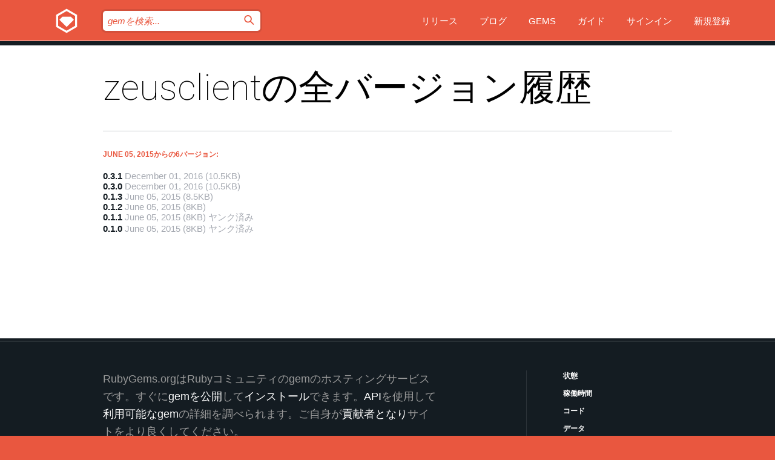

--- FILE ---
content_type: text/html; charset=utf-8
request_url: https://rubygems.org/gems/zeusclient/versions?locale=ja
body_size: 3891
content:
<!DOCTYPE html>
<html lang="ja">
  <head>
    <title>zeusclientの全バージョン履歴 | RubyGems.org | コミュニティのgemホスティングサービス</title>
    <meta charset="UTF-8">
    <meta content="width=device-width, initial-scale=1, maximum-scale=1, user-scalable=0" name="viewport">
    <meta name="google-site-verification" content="AuesbWQ9MCDMmC1lbDlw25RJzyqWOcDYpuaCjgPxEZY" />
    <link rel="apple-touch-icon" href="/apple-touch-icons/apple-touch-icon.png" />
      <link rel="apple-touch-icon" sizes="57x57" href="/apple-touch-icons/apple-touch-icon-57x57.png" />
      <link rel="apple-touch-icon" sizes="72x72" href="/apple-touch-icons/apple-touch-icon-72x72.png" />
      <link rel="apple-touch-icon" sizes="76x76" href="/apple-touch-icons/apple-touch-icon-76x76.png" />
      <link rel="apple-touch-icon" sizes="114x114" href="/apple-touch-icons/apple-touch-icon-114x114.png" />
      <link rel="apple-touch-icon" sizes="120x120" href="/apple-touch-icons/apple-touch-icon-120x120.png" />
      <link rel="apple-touch-icon" sizes="144x144" href="/apple-touch-icons/apple-touch-icon-144x144.png" />
      <link rel="apple-touch-icon" sizes="152x152" href="/apple-touch-icons/apple-touch-icon-152x152.png" />
      <link rel="apple-touch-icon" sizes="180x180" href="/apple-touch-icons/apple-touch-icon-180x180.png" />
    <link rel="mask-icon" href="/rubygems_logo.svg" color="#e9573f">
    <link rel="fluid-icon" href="/fluid-icon.png"/>
    <link rel="search" type="application/opensearchdescription+xml" title="RubyGems.org" href="/opensearch.xml">
    <link rel="shortcut icon" href="/favicon.ico" type="image/x-icon">
    <link rel="stylesheet" href="/assets/application-fda27980.css" />
    <link href="https://fonts.gstatic.com" rel="preconnect" crossorigin>
    <link href='https://fonts.googleapis.com/css?family=Roboto:100&amp;subset=greek,latin,cyrillic,latin-ext' rel='stylesheet' type='text/css'>
    
<link rel="alternate" type="application/atom+xml" href="https://feeds.feedburner.com/gemcutter-latest" title="RubyGems.org | 最新のgemの一覧">

    <meta name="csrf-param" content="authenticity_token" />
<meta name="csrf-token" content="IC435LfUdMtmpr7N7NP_I_czfSX0Mzuc40Q_J02Qg2JE0iuKOMG2_SSrFCfaZVniJyusOgStf9kPuEF7zC2tRg" />
    
    <script type="importmap" data-turbo-track="reload">{
  "imports": {
    "jquery": "/assets/jquery-15a62848.js",
    "@rails/ujs": "/assets/@rails--ujs-2089e246.js",
    "application": "/assets/application-ae34b86d.js",
    "@hotwired/turbo-rails": "/assets/turbo.min-ad2c7b86.js",
    "@hotwired/stimulus": "/assets/@hotwired--stimulus-132cbc23.js",
    "@hotwired/stimulus-loading": "/assets/stimulus-loading-1fc53fe7.js",
    "@stimulus-components/clipboard": "/assets/@stimulus-components--clipboard-d9c44ea9.js",
    "@stimulus-components/dialog": "/assets/@stimulus-components--dialog-74866932.js",
    "@stimulus-components/reveal": "/assets/@stimulus-components--reveal-77f6cb39.js",
    "@stimulus-components/checkbox-select-all": "/assets/@stimulus-components--checkbox-select-all-e7db6a97.js",
    "github-buttons": "/assets/github-buttons-3337d207.js",
    "webauthn-json": "/assets/webauthn-json-74adc0e8.js",
    "avo.custom": "/assets/avo.custom-4b185d31.js",
    "stimulus-rails-nested-form": "/assets/stimulus-rails-nested-form-3f712873.js",
    "local-time": "/assets/local-time-a331fc59.js",
    "src/oidc_api_key_role_form": "/assets/src/oidc_api_key_role_form-223a59d4.js",
    "src/pages": "/assets/src/pages-64095f36.js",
    "src/transitive_dependencies": "/assets/src/transitive_dependencies-9280dc42.js",
    "src/webauthn": "/assets/src/webauthn-a8b5ca04.js",
    "controllers/application": "/assets/controllers/application-e33ffaa8.js",
    "controllers/autocomplete_controller": "/assets/controllers/autocomplete_controller-e9f78a76.js",
    "controllers/counter_controller": "/assets/controllers/counter_controller-b739ef1d.js",
    "controllers/dialog_controller": "/assets/controllers/dialog_controller-c788489b.js",
    "controllers/dropdown_controller": "/assets/controllers/dropdown_controller-baaf189b.js",
    "controllers/dump_controller": "/assets/controllers/dump_controller-5d671745.js",
    "controllers/exclusive_checkbox_controller": "/assets/controllers/exclusive_checkbox_controller-c624394a.js",
    "controllers/gem_scope_controller": "/assets/controllers/gem_scope_controller-9c330c45.js",
    "controllers": "/assets/controllers/index-236ab973.js",
    "controllers/nav_controller": "/assets/controllers/nav_controller-8f4ea870.js",
    "controllers/onboarding_name_controller": "/assets/controllers/onboarding_name_controller-a65c65ec.js",
    "controllers/radio_reveal_controller": "/assets/controllers/radio_reveal_controller-41774e15.js",
    "controllers/recovery_controller": "/assets/controllers/recovery_controller-b051251b.js",
    "controllers/reveal_controller": "/assets/controllers/reveal_controller-a90af4d9.js",
    "controllers/reveal_search_controller": "/assets/controllers/reveal_search_controller-8dc44279.js",
    "controllers/scroll_controller": "/assets/controllers/scroll_controller-07f12b0d.js",
    "controllers/search_controller": "/assets/controllers/search_controller-79d09057.js",
    "controllers/stats_controller": "/assets/controllers/stats_controller-5bae7b7f.js"
  }
}</script>
<link rel="modulepreload" href="/assets/jquery-15a62848.js" nonce="bda9792a40b4562dc4ae974f72a44084">
<link rel="modulepreload" href="/assets/@rails--ujs-2089e246.js" nonce="bda9792a40b4562dc4ae974f72a44084">
<link rel="modulepreload" href="/assets/application-ae34b86d.js" nonce="bda9792a40b4562dc4ae974f72a44084">
<link rel="modulepreload" href="/assets/turbo.min-ad2c7b86.js" nonce="bda9792a40b4562dc4ae974f72a44084">
<link rel="modulepreload" href="/assets/@hotwired--stimulus-132cbc23.js" nonce="bda9792a40b4562dc4ae974f72a44084">
<link rel="modulepreload" href="/assets/stimulus-loading-1fc53fe7.js" nonce="bda9792a40b4562dc4ae974f72a44084">
<link rel="modulepreload" href="/assets/@stimulus-components--clipboard-d9c44ea9.js" nonce="bda9792a40b4562dc4ae974f72a44084">
<link rel="modulepreload" href="/assets/@stimulus-components--dialog-74866932.js" nonce="bda9792a40b4562dc4ae974f72a44084">
<link rel="modulepreload" href="/assets/@stimulus-components--reveal-77f6cb39.js" nonce="bda9792a40b4562dc4ae974f72a44084">
<link rel="modulepreload" href="/assets/@stimulus-components--checkbox-select-all-e7db6a97.js" nonce="bda9792a40b4562dc4ae974f72a44084">
<link rel="modulepreload" href="/assets/github-buttons-3337d207.js" nonce="bda9792a40b4562dc4ae974f72a44084">
<link rel="modulepreload" href="/assets/webauthn-json-74adc0e8.js" nonce="bda9792a40b4562dc4ae974f72a44084">
<link rel="modulepreload" href="/assets/local-time-a331fc59.js" nonce="bda9792a40b4562dc4ae974f72a44084">
<link rel="modulepreload" href="/assets/src/oidc_api_key_role_form-223a59d4.js" nonce="bda9792a40b4562dc4ae974f72a44084">
<link rel="modulepreload" href="/assets/src/pages-64095f36.js" nonce="bda9792a40b4562dc4ae974f72a44084">
<link rel="modulepreload" href="/assets/src/transitive_dependencies-9280dc42.js" nonce="bda9792a40b4562dc4ae974f72a44084">
<link rel="modulepreload" href="/assets/src/webauthn-a8b5ca04.js" nonce="bda9792a40b4562dc4ae974f72a44084">
<link rel="modulepreload" href="/assets/controllers/application-e33ffaa8.js" nonce="bda9792a40b4562dc4ae974f72a44084">
<link rel="modulepreload" href="/assets/controllers/autocomplete_controller-e9f78a76.js" nonce="bda9792a40b4562dc4ae974f72a44084">
<link rel="modulepreload" href="/assets/controllers/counter_controller-b739ef1d.js" nonce="bda9792a40b4562dc4ae974f72a44084">
<link rel="modulepreload" href="/assets/controllers/dialog_controller-c788489b.js" nonce="bda9792a40b4562dc4ae974f72a44084">
<link rel="modulepreload" href="/assets/controllers/dropdown_controller-baaf189b.js" nonce="bda9792a40b4562dc4ae974f72a44084">
<link rel="modulepreload" href="/assets/controllers/dump_controller-5d671745.js" nonce="bda9792a40b4562dc4ae974f72a44084">
<link rel="modulepreload" href="/assets/controllers/exclusive_checkbox_controller-c624394a.js" nonce="bda9792a40b4562dc4ae974f72a44084">
<link rel="modulepreload" href="/assets/controllers/gem_scope_controller-9c330c45.js" nonce="bda9792a40b4562dc4ae974f72a44084">
<link rel="modulepreload" href="/assets/controllers/index-236ab973.js" nonce="bda9792a40b4562dc4ae974f72a44084">
<link rel="modulepreload" href="/assets/controllers/nav_controller-8f4ea870.js" nonce="bda9792a40b4562dc4ae974f72a44084">
<link rel="modulepreload" href="/assets/controllers/onboarding_name_controller-a65c65ec.js" nonce="bda9792a40b4562dc4ae974f72a44084">
<link rel="modulepreload" href="/assets/controllers/radio_reveal_controller-41774e15.js" nonce="bda9792a40b4562dc4ae974f72a44084">
<link rel="modulepreload" href="/assets/controllers/recovery_controller-b051251b.js" nonce="bda9792a40b4562dc4ae974f72a44084">
<link rel="modulepreload" href="/assets/controllers/reveal_controller-a90af4d9.js" nonce="bda9792a40b4562dc4ae974f72a44084">
<link rel="modulepreload" href="/assets/controllers/reveal_search_controller-8dc44279.js" nonce="bda9792a40b4562dc4ae974f72a44084">
<link rel="modulepreload" href="/assets/controllers/scroll_controller-07f12b0d.js" nonce="bda9792a40b4562dc4ae974f72a44084">
<link rel="modulepreload" href="/assets/controllers/search_controller-79d09057.js" nonce="bda9792a40b4562dc4ae974f72a44084">
<link rel="modulepreload" href="/assets/controllers/stats_controller-5bae7b7f.js" nonce="bda9792a40b4562dc4ae974f72a44084">
<script type="module" nonce="bda9792a40b4562dc4ae974f72a44084">import "application"</script>
  </head>

  <body class="" data-controller="nav" data-nav-expanded-class="mobile-nav-is-expanded">
    <!-- Top banner -->

    <!-- Policies acknowledgment banner -->
    

    <header class="header header--interior" data-nav-target="header collapse">
      <div class="l-wrap--header">
        <a title="RubyGems" class="header__logo-wrap" data-nav-target="logo" href="/">
          <span class="header__logo" data-icon="⬡">⬢</span>
          <span class="t-hidden">RubyGems</span>
</a>        <a class="header__club-sandwich" href="#" data-action="nav#toggle focusin->nav#focus mousedown->nav#mouseDown click@window->nav#hide">
          <span class="t-hidden">Navigation menu</span>
        </a>

        <div class="header__nav-links-wrap">
          <div class="header__search-wrap" role="search">
  <form data-controller="autocomplete" data-autocomplete-selected-class="selected" action="/search" accept-charset="UTF-8" method="get">
    <input type="search" name="query" id="query" placeholder="gemを検索..." class="header__search" autocomplete="off" aria-autocomplete="list" data-autocomplete-target="query" data-action="autocomplete#suggest keydown.down-&gt;autocomplete#next keydown.up-&gt;autocomplete#prev keydown.esc-&gt;autocomplete#hide keydown.enter-&gt;autocomplete#clear click@window-&gt;autocomplete#hide focus-&gt;autocomplete#suggest blur-&gt;autocomplete#hide" data-nav-target="search" />

    <ul class="suggest-list" role="listbox" data-autocomplete-target="suggestions"></ul>

    <template id="suggestion" data-autocomplete-target="template">
      <li class="menu-item" role="option" tabindex="-1" data-autocomplete-target="item" data-action="click->autocomplete#choose mouseover->autocomplete#highlight"></li>
    </template>

    <label id="querylabel" for="query">
      <span class="t-hidden">gemを検索...</span>
</label>
    <input type="submit" value="⌕" id="search_submit" class="header__search__icon" aria-labelledby="querylabel" data-disable-with="⌕" />

</form></div>


          <nav class="header__nav-links" data-controller="dropdown">

            <a class="header__nav-link " href="https://rubygems.org/releases">リリース</a>
            <a class="header__nav-link" href="https://blog.rubygems.org">ブログ</a>

              <a class="header__nav-link" href="/gems">Gems</a>

            <a class="header__nav-link" href="https://guides.rubygems.org">ガイド</a>

              <a class="header__nav-link " href="/sign_in">サインイン</a>
                <a class="header__nav-link " href="/sign_up">新規登録</a>
          </nav>
        </div>
      </div>
    </header>



    <main class="main--interior" data-nav-target="collapse">
        <div class="l-wrap--b">
            <h1 class="t-display page__heading">
              zeusclientの全バージョン履歴

            </h1>
          
            <h3 class="t-list__heading">June 05, 2015からの6バージョン:</h3>
  <div class="versions">
    <ul class="t-list__items">
      <li class="gem__version-wrap">
  <a class="t-list__item" href="/gems/zeusclient/versions/0.3.1">0.3.1</a>
  <small class="gem__version__date">December 01, 2016</small>

  <span class="gem__version__date">(10.5KB)</span>
</li>
<li class="gem__version-wrap">
  <a class="t-list__item" href="/gems/zeusclient/versions/0.3.0">0.3.0</a>
  <small class="gem__version__date">December 01, 2016</small>

  <span class="gem__version__date">(10.5KB)</span>
</li>
<li class="gem__version-wrap">
  <a class="t-list__item" href="/gems/zeusclient/versions/0.1.3">0.1.3</a>
  <small class="gem__version__date">June 05, 2015</small>

  <span class="gem__version__date">(8.5KB)</span>
</li>
<li class="gem__version-wrap">
  <a class="t-list__item" href="/gems/zeusclient/versions/0.1.2">0.1.2</a>
  <small class="gem__version__date">June 05, 2015</small>

  <span class="gem__version__date">(8KB)</span>
</li>
<li class="gem__version-wrap">
  <a class="t-list__item" href="/gems/zeusclient/versions/0.1.1">0.1.1</a>
  <small class="gem__version__date">June 05, 2015</small>

  <span class="gem__version__date">(8KB)</span>
    <span class="gem__version__date">ヤンク済み</span>
</li>
<li class="gem__version-wrap">
  <a class="t-list__item" href="/gems/zeusclient/versions/0.1.0">0.1.0</a>
  <small class="gem__version__date">June 05, 2015</small>

  <span class="gem__version__date">(8KB)</span>
    <span class="gem__version__date">ヤンク済み</span>
</li>

    </ul>

    
  </div>

        </div>
    </main>

    <footer class="footer" data-nav-target="collapse">
      <div class="l-wrap--footer">
        <div class="l-overflow">
          <div class="nav--v l-col--r--pad">
            <a class="nav--v__link--footer" href="https://status.rubygems.org">状態</a>
            <a class="nav--v__link--footer" href="https://uptime.rubygems.org">稼働時間</a>
            <a class="nav--v__link--footer" href="https://github.com/rubygems/rubygems.org">コード</a>
            <a class="nav--v__link--footer" href="/pages/data">データ</a>
            <a class="nav--v__link--footer" href="/stats">統計</a>
            <a class="nav--v__link--footer" href="https://guides.rubygems.org/contributing/">貢献</a>
              <a class="nav--v__link--footer" href="/pages/about">概要</a>
            <a class="nav--v__link--footer" href="mailto:support@rubygems.org">ヘルプ</a>
            <a class="nav--v__link--footer" href="https://guides.rubygems.org/rubygems-org-api">API</a>
            <a class="nav--v__link--footer" href="/policies">ポリシー</a>
            <a class="nav--v__link--footer" href="/pages/supporters">支援</a>
              <a class="nav--v__link--footer" href="/pages/security">セキュリティ</a>
          </div>
          <div class="l-colspan--l colspan--l--has-border">
            <div class="footer__about">
              <p>
                RubyGems.orgはRubyコミュニティのgemのホスティングサービスです。すぐに<a href="https://guides.rubygems.org/publishing/">gemを公開</a>して<a href="https://guides.rubygems.org/command-reference/#gem-install">インストール</a>できます。<a href="https://guides.rubygems.org/rubygems-org-api/">API</a>を使用して<a href="/gems">利用可能なgem</a>の詳細を調べられます。ご自身が<a href="https://guides.rubygems.org/contributing/">貢献者となり</a>サイトをより良くしてください。
              </p>
              <p>
                RubyGems.orgのウェブサイトとサービスはRuby Centralの<a href="https://rubycentral.org/open-source/">オープンソースプログラムOpen Source Program</a>とRubyGemsチームによって保守・運用されています。
スポンサー、メンバー、インスラへの寄付を通じて、広くRubyコミュニティ全体によって支援されています。
<b>Rubyで開発を行い、私達の理念に共感してくださるのであれば、RubyGems.org、RubyGems、Bundlerを今後も安全で持続可能なものにするために、<a href="/pages/supporters">こちら</a>からご参加ください。
              </p>
            </div>
          </div>
        </div>
      </div>
      <div class="footer__sponsors">
        <a class="footer__sponsor footer__sponsor__ruby_central" href="https://rubycentral.org/open-source/" target="_blank" rel="noopener">
          運営
          <span class="t-hidden">Ruby Central</span>
        </a>
        <a class="footer__sponsor footer__sponsor__dockyard" href="https://dockyard.com/ruby-on-rails-consulting" target="_blank" rel="noopener">
          設計
          <span class="t-hidden">DockYard</span>
        </a>
        <a class="footer__sponsor footer__sponsor__aws" href="https://aws.amazon.com/" target="_blank" rel="noopener">
          ホスト
          <span class="t-hidden">AWS</span>
        </a>
        <a class="footer__sponsor footer__sponsor__dnsimple" href="https://dnsimple.link/resolving-rubygems" target="_blank" rel="noopener">
          DNS
          <span class="t-hidden">DNSimple</span>
        </a>
        <a class="footer__sponsor footer__sponsor__datadog" href="https://www.datadoghq.com/" target="_blank" rel="noopener">
          監視
          <span class="t-hidden">Datadog</span>
        </a>
        <a class="footer__sponsor footer__sponsor__fastly" href="https://www.fastly.com/customers/ruby-central" target="_blank" rel="noopener">
          gemの提供
          <span class="t-hidden">Fastly</span>
        </a>
        <a class="footer__sponsor footer__sponsor__honeybadger" href="https://www.honeybadger.io/" target="_blank" rel="noopener">
          監視
          <span class="t-hidden">Honeybadger</span>
        </a>
        <a class="footer__sponsor footer__sponsor__mend" href="https://mend.io/" target="_blank" rel="noopener">
          セキュリティ
          <span class="t-hidden">Mend.io</span>
        </a>
      </div>
      <div class="footer__language_selector">
          <div class="footer__language">
            <a class="nav--v__link--footer" href="/gems/zeusclient/versions?locale=en">English</a>
          </div>
          <div class="footer__language">
            <a class="nav--v__link--footer" href="/gems/zeusclient/versions?locale=nl">Nederlands</a>
          </div>
          <div class="footer__language">
            <a class="nav--v__link--footer" href="/gems/zeusclient/versions?locale=zh-CN">简体中文</a>
          </div>
          <div class="footer__language">
            <a class="nav--v__link--footer" href="/gems/zeusclient/versions?locale=zh-TW">正體中文</a>
          </div>
          <div class="footer__language">
            <a class="nav--v__link--footer" href="/gems/zeusclient/versions?locale=pt-BR">Português do Brasil</a>
          </div>
          <div class="footer__language">
            <a class="nav--v__link--footer" href="/gems/zeusclient/versions?locale=fr">Français</a>
          </div>
          <div class="footer__language">
            <a class="nav--v__link--footer" href="/gems/zeusclient/versions?locale=es">Español</a>
          </div>
          <div class="footer__language">
            <a class="nav--v__link--footer" href="/gems/zeusclient/versions?locale=de">Deutsch</a>
          </div>
          <div class="footer__language">
            <a class="nav--v__link--footer" href="/gems/zeusclient/versions?locale=ja">日本語</a>
          </div>
      </div>
    </footer>
    
    <script type="text/javascript" defer src="https://www.fastly-insights.com/insights.js?k=3e63c3cd-fc37-4b19-80b9-65ce64af060a"></script>
  </body>
</html>
